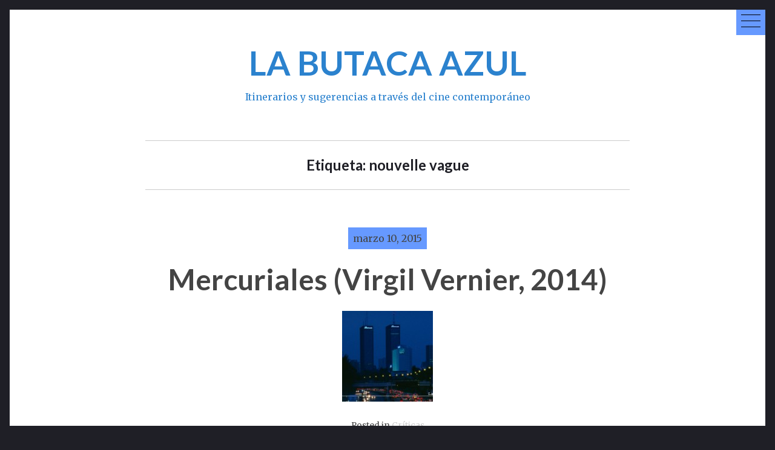

--- FILE ---
content_type: text/html; charset=UTF-8
request_url: http://labutacaazul.com/tag/nouvelle-vague/
body_size: 7935
content:
<!DOCTYPE html>
<html lang="es" prefix="og: http://ogp.me/ns# fb: http://ogp.me/ns/fb# article: http://ogp.me/ns/article#">
<head>
<meta charset="UTF-8">
<meta name="viewport" content="width=device-width, initial-scale=1">
<link rel="profile" href="http://gmpg.org/xfn/11">
<link rel="pingback" href="http://labutacaazul.com/xmlrpc.php">

<title>Nouvelle Vague | LA BUTACA AZUL</title>

<!-- SEO Ultimate (http://www.seodesignsolutions.com/wordpress-seo/) -->
<!-- /SEO Ultimate -->

<link rel='dns-prefetch' href='//fonts.googleapis.com' />
<link rel='dns-prefetch' href='//s.w.org' />
<link rel="alternate" type="application/rss+xml" title="LA BUTACA AZUL &raquo; Feed" href="http://labutacaazul.com/feed/" />
<link rel="alternate" type="application/rss+xml" title="LA BUTACA AZUL &raquo; RSS de los comentarios" href="http://labutacaazul.com/comments/feed/" />
<link rel="alternate" type="application/rss+xml" title="LA BUTACA AZUL &raquo; nouvelle vague RSS de la etiqueta" href="http://labutacaazul.com/tag/nouvelle-vague/feed/" />
		<script type="text/javascript">
			window._wpemojiSettings = {"baseUrl":"https:\/\/s.w.org\/images\/core\/emoji\/11\/72x72\/","ext":".png","svgUrl":"https:\/\/s.w.org\/images\/core\/emoji\/11\/svg\/","svgExt":".svg","source":{"concatemoji":"http:\/\/labutacaazul.com\/wp-includes\/js\/wp-emoji-release.min.js?ver=97a9a66446ef601a37b290e684776a77"}};
			!function(e,a,t){var n,r,o,i=a.createElement("canvas"),p=i.getContext&&i.getContext("2d");function s(e,t){var a=String.fromCharCode;p.clearRect(0,0,i.width,i.height),p.fillText(a.apply(this,e),0,0);e=i.toDataURL();return p.clearRect(0,0,i.width,i.height),p.fillText(a.apply(this,t),0,0),e===i.toDataURL()}function c(e){var t=a.createElement("script");t.src=e,t.defer=t.type="text/javascript",a.getElementsByTagName("head")[0].appendChild(t)}for(o=Array("flag","emoji"),t.supports={everything:!0,everythingExceptFlag:!0},r=0;r<o.length;r++)t.supports[o[r]]=function(e){if(!p||!p.fillText)return!1;switch(p.textBaseline="top",p.font="600 32px Arial",e){case"flag":return s([55356,56826,55356,56819],[55356,56826,8203,55356,56819])?!1:!s([55356,57332,56128,56423,56128,56418,56128,56421,56128,56430,56128,56423,56128,56447],[55356,57332,8203,56128,56423,8203,56128,56418,8203,56128,56421,8203,56128,56430,8203,56128,56423,8203,56128,56447]);case"emoji":return!s([55358,56760,9792,65039],[55358,56760,8203,9792,65039])}return!1}(o[r]),t.supports.everything=t.supports.everything&&t.supports[o[r]],"flag"!==o[r]&&(t.supports.everythingExceptFlag=t.supports.everythingExceptFlag&&t.supports[o[r]]);t.supports.everythingExceptFlag=t.supports.everythingExceptFlag&&!t.supports.flag,t.DOMReady=!1,t.readyCallback=function(){t.DOMReady=!0},t.supports.everything||(n=function(){t.readyCallback()},a.addEventListener?(a.addEventListener("DOMContentLoaded",n,!1),e.addEventListener("load",n,!1)):(e.attachEvent("onload",n),a.attachEvent("onreadystatechange",function(){"complete"===a.readyState&&t.readyCallback()})),(n=t.source||{}).concatemoji?c(n.concatemoji):n.wpemoji&&n.twemoji&&(c(n.twemoji),c(n.wpemoji)))}(window,document,window._wpemojiSettings);
		</script>
		<style type="text/css">
img.wp-smiley,
img.emoji {
	display: inline !important;
	border: none !important;
	box-shadow: none !important;
	height: 1em !important;
	width: 1em !important;
	margin: 0 .07em !important;
	vertical-align: -0.1em !important;
	background: none !important;
	padding: 0 !important;
}
</style>
<link rel='stylesheet' id='bootstrap-css'  href='http://labutacaazul.com/wp-content/themes/hexo/layouts/bootstrap.css?ver=97a9a66446ef601a37b290e684776a77' type='text/css' media='all' />
<link rel='stylesheet' id='menu-css'  href='http://labutacaazul.com/wp-content/themes/hexo/layouts/hamburgers.css?ver=97a9a66446ef601a37b290e684776a77' type='text/css' media='all' />
<link rel='stylesheet' id='hexo-google-fonts-css'  href='//fonts.googleapis.com/css?family=Merriweather%7CLato%3A400%2C700&#038;ver=97a9a66446ef601a37b290e684776a77' type='text/css' media='all' />
<link rel='stylesheet' id='hexo-style-css'  href='http://labutacaazul.com/wp-content/themes/hexo/style.css?ver=97a9a66446ef601a37b290e684776a77' type='text/css' media='all' />
<script type='text/javascript' src='http://labutacaazul.com/wp-includes/js/jquery/jquery.js?ver=1.12.4'></script>
<script type='text/javascript' src='http://labutacaazul.com/wp-includes/js/jquery/jquery-migrate.min.js?ver=1.4.1'></script>
<link rel='https://api.w.org/' href='http://labutacaazul.com/wp-json/' />
<link rel="EditURI" type="application/rsd+xml" title="RSD" href="http://labutacaazul.com/xmlrpc.php?rsd" />
<link rel="wlwmanifest" type="application/wlwmanifest+xml" href="http://labutacaazul.com/wp-includes/wlwmanifest.xml" /> 

<script type="text/javascript">
(function(url){
	if(/(?:Chrome\/26\.0\.1410\.63 Safari\/537\.31|WordfenceTestMonBot)/.test(navigator.userAgent)){ return; }
	var addEvent = function(evt, handler) {
		if (window.addEventListener) {
			document.addEventListener(evt, handler, false);
		} else if (window.attachEvent) {
			document.attachEvent('on' + evt, handler);
		}
	};
	var removeEvent = function(evt, handler) {
		if (window.removeEventListener) {
			document.removeEventListener(evt, handler, false);
		} else if (window.detachEvent) {
			document.detachEvent('on' + evt, handler);
		}
	};
	var evts = 'contextmenu dblclick drag dragend dragenter dragleave dragover dragstart drop keydown keypress keyup mousedown mousemove mouseout mouseover mouseup mousewheel scroll'.split(' ');
	var logHuman = function() {
		if (window.wfLogHumanRan) { return; }
		window.wfLogHumanRan = true;
		var wfscr = document.createElement('script');
		wfscr.type = 'text/javascript';
		wfscr.async = true;
		wfscr.src = url + '&r=' + Math.random();
		(document.getElementsByTagName('head')[0]||document.getElementsByTagName('body')[0]).appendChild(wfscr);
		for (var i = 0; i < evts.length; i++) {
			removeEvent(evts[i], logHuman);
		}
	};
	for (var i = 0; i < evts.length; i++) {
		addEvent(evts[i], logHuman);
	}
})('//labutacaazul.com/?wordfence_lh=1&hid=670EF7CBB3F92DD9B1BD2E29F5F9AC03');
</script>	<style type="text/css">
			.site-title a,
		.site-description {
			color: #2b82ce;
		}
		</style>
	<link rel="icon" href="http://labutacaazul.com/wp-content/uploads/2019/07/cropped-labutacaazul-7-32x32.png" sizes="32x32" />
<link rel="icon" href="http://labutacaazul.com/wp-content/uploads/2019/07/cropped-labutacaazul-7-192x192.png" sizes="192x192" />
<link rel="apple-touch-icon-precomposed" href="http://labutacaazul.com/wp-content/uploads/2019/07/cropped-labutacaazul-7-180x180.png" />
<meta name="msapplication-TileImage" content="http://labutacaazul.com/wp-content/uploads/2019/07/cropped-labutacaazul-7-270x270.png" />
		<style type="text/css" id="wp-custom-css">
			/*
You can add your own CSS here.

Click the help icon above to learn more.
*/
.navbar-toggler {
    background: #6699ff;
}

.entry-header date {
    background: #6699ff;
}		</style>
	</head>

<body class="archive tag tag-nouvelle-vague tag-1667 hexo hfeed" id="totop">
<div id="page" class="site">
	<a class="skip-link screen-reader-text" href="#content">Skip to content</a>

		<header id="masthead" class="site-header" role="banner">
<div class="topm">
	<div class="container1">
		<div class="row collapse" id="collapsing-navbar">

			<div class="col-md-6 flex-1">
				<aside id="secondary" class="widget-area" role="complementary">
									</aside>
			</div>

			<nav class="navbar navbar-light bg-faded col-md-6 flex-2">

				<ul id="menu-main" class="nav navbar-nav"><li id="menu-item-6793" class="menu-item menu-item-type-post_type menu-item-object-page current_page_parent nav-item menu-item-6793"><a title="Críticas" href="http://labutacaazul.com/category-criticas/" class="nav-link">Críticas</a></li>
<li id="menu-item-6794" class="menu-item menu-item-type-post_type menu-item-object-page nav-item menu-item-6794"><a title="Lo mejor de años anteriores" href="http://labutacaazul.com/lo-mejor-de-anos-anteriores/" class="nav-link">Lo mejor de años anteriores</a></li>
<li id="menu-item-6795" class="menu-item menu-item-type-post_type menu-item-object-page nav-item menu-item-6795"><a title="Los Oscars de 2016" href="http://labutacaazul.com/oscars-2016/" class="nav-link">Los Oscars de 2016</a></li>
<li id="menu-item-6796" class="menu-item menu-item-type-post_type menu-item-object-page nav-item menu-item-6796"><a title="Contacto" href="http://labutacaazul.com/bio/" class="nav-link">Contacto</a></li>
<li class=" astm-search-menu is-menu default"><form role="search" method="get" class="search-form" action="http://labutacaazul.com/">
				<label>
					<span class="screen-reader-text">Buscar:</span>
					<input type="search" class="search-field" placeholder="Buscar &hellip;" value="" name="s" />
				</label>
				<input type="submit" class="search-submit" value="Buscar" />
			</form></li></ul>			</nav>

		</div>
	</div>
</div>

			<button class="navbar-toggler hamburger hamburger--elastic" type="button" data-toggle="collapse" data-target="#collapsing-navbar">
				 <span class="hamburger-box">
					 <span class="hamburger-inner"></span>
				 </span>
			</button>

			<div class="container">
				<div class="row">
					<div class="site-branding">
													<p class="site-title"><a href="http://labutacaazul.com/" rel="home">LA BUTACA AZUL</a></p>
													<p class="site-description">Itinerarios y sugerencias a través del cine contemporáneo</p>
											</div><!-- .site-branding -->
				</div>
			</div>


	</header><!-- #masthead -->

	<div id="content" class="site-content">
		<div class="container">
			<div class="row">

	<div id="primary" class="content-area">
		<main id="main" class="site-main" role="main">

		
			<header class="page-header">
				<h1 class="page-title">Etiqueta: nouvelle vague</h1>			</header><!-- .page-header -->

				<!--blog page-->
	<article id="post-6054" class="post-6054 post type-post status-publish format-standard has-post-thumbnail hentry category-criticas tag-16-mm tag-5593 tag-ana-neborac tag-cannes tag-cine-frances tag-critica tag-francia tag-godard tag-la-butaca-azul tag-mercuriales tag-nouvelle-vague tag-paris tag-philippine-stindel tag-suburbios tag-virgil-vernier">
		<header class="entry-header">

			<date><span class="posted-on"><a href="http://labutacaazul.com/mercuriales-virgil-vernier-2014/" rel="bookmark"><time class="entry-date published" datetime="2015-03-10T19:37:03+00:00">marzo 10, 2015</time><time class="updated" datetime="2015-03-25T16:19:25+00:00">marzo 25, 2015</time></a></span></date>

			<h2 class="entry-title"><a href="http://labutacaazul.com/mercuriales-virgil-vernier-2014/" rel="bookmark">Mercuriales (Virgil Vernier, 2014)</a></h2>
					
						<figure class="featured-image">
									<a href="http://labutacaazul.com/mercuriales-virgil-vernier-2014/" rel="bookmark"><img width="150" height="150" src="http://labutacaazul.com/wp-content/uploads/2015/03/Mercuriales2-150x150.jpg" class="attachment-post-thumbnail size-post-thumbnail wp-post-image" alt="" /></a>
						</figure>

					
						<div class="entry-meta">
				<span class="cat-links">Posted in <a href="http://labutacaazul.com/category/criticas/" rel="category tag">Críticas</a> </span><span class="byline"> by <span class="author vcard"><a class="url fn n" href="http://labutacaazul.com/author/admin/">Jonay Armas</a></span> </span>			</div><!-- .entry-meta -->
					</header><!-- .entry-header -->

		<div class="entry-content">
			<p>¿Puede idearse una película mientras se filma? Al menos, eso parece plantearse Virgil Vernier con su segundo largometraje, en el que late la misma pasión creativa que podía encontrarse en los primeros filmes de Godard, siempre a medio camino entre el capricho y el hallazgo. ¿Puede filmarse a unos cuerpos y unos rostros sin otro [&hellip;]</p>
		</div><!-- .entry-content -->

		<footer class="entry-footer">
			<span class="read-more">
				<a href="http://labutacaazul.com/mercuriales-virgil-vernier-2014/" rel="bookmark">Read More</a>
			</span>
		</footer><!-- .entry-footer -->
	</article><!-- #post-## -->
		<!--blog page-->
	<article id="post-5441" class="post-5441 post type-post status-publish format-standard has-post-thumbnail hentry category-criticas tag-bailarina tag-blanco-y-negro tag-canon-5d tag-cine tag-critica tag-frances tag-georges-deleure tag-greta-gerwig tag-juvenil tag-juventud tag-la-butaca-azul tag-noah-baumbach tag-nouvelle-vague tag-nueva-york tag-pelicula tag-truffaut">
		<header class="entry-header">

			<date><span class="posted-on"><a href="http://labutacaazul.com/frances-ha-noah-baumbach-2013/" rel="bookmark"><time class="entry-date published updated" datetime="2014-04-18T16:10:41+00:00">abril 18, 2014</time></a></span></date>

			<h2 class="entry-title"><a href="http://labutacaazul.com/frances-ha-noah-baumbach-2013/" rel="bookmark">Frances Ha (Noah Baumbach, 2013)</a></h2>
					
						<figure class="featured-image">
									<a href="http://labutacaazul.com/frances-ha-noah-baumbach-2013/" rel="bookmark"><img width="150" height="150" src="http://labutacaazul.com/wp-content/uploads/2014/04/FrancesHa1-150x150.jpg" class="attachment-post-thumbnail size-post-thumbnail wp-post-image" alt="" /></a>
						</figure>

					
						<div class="entry-meta">
				<span class="cat-links">Posted in <a href="http://labutacaazul.com/category/criticas/" rel="category tag">Críticas</a> </span><span class="byline"> by <span class="author vcard"><a class="url fn n" href="http://labutacaazul.com/author/admin/">Jonay Armas</a></span> </span>			</div><!-- .entry-meta -->
					</header><!-- .entry-header -->

		<div class="entry-content">
			<p>¿Qué sucede si a una película que retrata el tiempo presente se le aplican planteamientos estéticos originados cuarenta años atrás? Probablemente, que revelarían cómo las cosas no han dejado de ser en esencia las mismas, como si un filtro sobre el mundo nos enseñara que en realidad nuestros anhelos no son tan diferentes a los [&hellip;]</p>
		</div><!-- .entry-content -->

		<footer class="entry-footer">
			<span class="read-more">
				<a href="http://labutacaazul.com/frances-ha-noah-baumbach-2013/" rel="bookmark">Read More</a>
			</span>
		</footer><!-- .entry-footer -->
	</article><!-- #post-## -->
		<!--blog page-->
	<article id="post-3415" class="post-3415 post type-post status-publish format-standard has-post-thumbnail hentry category-criticas tag-2991 tag-1938 tag-actriz tag-adolescencia tag-adolescente tag-amor tag-amor-adolescente tag-amor-apasionado tag-arquitectura tag-arte tag-butaca tag-camille tag-cine-europeo tag-cine-frances tag-cinta tag-critica tag-drama tag-el-padre-de-mis-hijos tag-film tag-filme tag-genero tag-locarno tag-lola-creton tag-memoria tag-mia-hansen-love tag-movie tag-nouvelle-vague tag-pasion tag-pelicula tag-pelicula-francesa tag-resena tag-romance tag-ya-no-me-pesa-la-soledad">
		<header class="entry-header">

			<date><span class="posted-on"><a href="http://labutacaazul.com/un-amour-de-jeunesse-mia-hansen-love-2011/" rel="bookmark"><time class="entry-date published" datetime="2012-05-14T22:45:54+00:00">mayo 14, 2012</time><time class="updated" datetime="2012-05-24T21:33:31+00:00">mayo 24, 2012</time></a></span></date>

			<h2 class="entry-title"><a href="http://labutacaazul.com/un-amour-de-jeunesse-mia-hansen-love-2011/" rel="bookmark">Un amour de jeunesse (Mia Hansen-Løve, 2011)</a></h2>
					
						<figure class="featured-image">
									<a href="http://labutacaazul.com/un-amour-de-jeunesse-mia-hansen-love-2011/" rel="bookmark"><img width="150" height="150" src="http://labutacaazul.com/wp-content/uploads/2012/05/Jeunesse2-150x150.jpg" class="attachment-post-thumbnail size-post-thumbnail wp-post-image" alt="" /></a>
						</figure>

					
						<div class="entry-meta">
				<span class="cat-links">Posted in <a href="http://labutacaazul.com/category/criticas/" rel="category tag">Críticas</a> </span><span class="byline"> by <span class="author vcard"><a class="url fn n" href="http://labutacaazul.com/author/admin/">Jonay Armas</a></span> </span>			</div><!-- .entry-meta -->
					</header><!-- .entry-header -->

		<div class="entry-content">
			<p>Tal vez la virtud más evidente en la forma de hacer cine de Mia Hansen-Love, y también la más envidiable para cualquier narrador contemporáneo, sea la exquisita sencillez de su manera de filmar, y cómo es capaz de concebir historias profundas y ambiciosas con sublime ligereza, tanto que en una lectura superficial sus múltiples conquistas [&hellip;]</p>
		</div><!-- .entry-content -->

		<footer class="entry-footer">
			<span class="read-more">
				<a href="http://labutacaazul.com/un-amour-de-jeunesse-mia-hansen-love-2011/" rel="bookmark">Read More</a>
			</span>
		</footer><!-- .entry-footer -->
	</article><!-- #post-## -->
		<!--blog page-->
	<article id="post-3268" class="post-3268 post type-post status-publish format-standard has-post-thumbnail hentry category-criticas tag-3413 tag-adolfo-aristarain tag-analisis tag-angela tag-aristarain tag-butaca tag-cine tag-cine-espanol tag-cinta tag-claustrofobia tag-critica tag-david-trueba tag-drama tag-eric-rohmer tag-film tag-filme tag-genero tag-guion tag-jose-sacristan tag-juventud tag-madrid tag-maria-valverde tag-miguel tag-monologo tag-musica tag-nouvelle-vague tag-pelicula tag-pelicula-espanola tag-politica tag-resena tag-shakespeare tag-soliloquio tag-surrealismo tag-teatro tag-teatro-en-el-cine tag-teatro-filmado tag-transicion tag-trueba">
		<header class="entry-header">

			<date><span class="posted-on"><a href="http://labutacaazul.com/madrid-1987-david-trueba-2011/" rel="bookmark"><time class="entry-date published" datetime="2012-04-16T10:30:05+00:00">abril 16, 2012</time><time class="updated" datetime="2012-05-06T13:09:21+00:00">mayo 6, 2012</time></a></span></date>

			<h2 class="entry-title"><a href="http://labutacaazul.com/madrid-1987-david-trueba-2011/" rel="bookmark">Madrid, 1987 (David Trueba, 2011)</a></h2>
					
						<figure class="featured-image">
									<a href="http://labutacaazul.com/madrid-1987-david-trueba-2011/" rel="bookmark"><img width="150" height="150" src="http://labutacaazul.com/wp-content/uploads/2012/04/Madrid19872-150x150.jpg" class="attachment-post-thumbnail size-post-thumbnail wp-post-image" alt="" /></a>
						</figure>

					
						<div class="entry-meta">
				<span class="cat-links">Posted in <a href="http://labutacaazul.com/category/criticas/" rel="category tag">Críticas</a> </span><span class="byline"> by <span class="author vcard"><a class="url fn n" href="http://labutacaazul.com/author/admin/">Jonay Armas</a></span> </span>			</div><!-- .entry-meta -->
					</header><!-- .entry-header -->

		<div class="entry-content">
			<p>Cuando Miguel revisa la entrevista que le ha hecho Ángela en un café, reconoce su propia manera de escribir en las palabras de la niña, y le recrimina que su texto parezca impostado, pues nunca debe imitarse al autor al que se entrevista como tampoco uno se vestiría de corto para hablar sobre un deportista. [&hellip;]</p>
		</div><!-- .entry-content -->

		<footer class="entry-footer">
			<span class="read-more">
				<a href="http://labutacaazul.com/madrid-1987-david-trueba-2011/" rel="bookmark">Read More</a>
			</span>
		</footer><!-- .entry-footer -->
	</article><!-- #post-## -->
		<!--blog page-->
	<article id="post-3046" class="post-3046 post type-post status-publish format-standard has-post-thumbnail hentry category-criticas tag-analisis tag-bebe tag-butaca tag-cancer tag-cancer-bebe tag-cesar tag-cine tag-cine-frances tag-critica tag-drama tag-drama-familiar tag-dura-y-conmovedora tag-festival-de-gijon tag-film tag-filme tag-francia tag-irresponsabilidad tag-jeremie-elkaim tag-juventud tag-movie tag-nouvelle-vague tag-partiendo-de-una-vivencia-personal tag-pelicula tag-pelicula-extranjera-francia tag-resena tag-romeo-y-julieta tag-romeo-y-juliette tag-tumor tag-tumor-bebe tag-valerie-donzelli">
		<header class="entry-header">

			<date><span class="posted-on"><a href="http://labutacaazul.com/declaracion-de-guerra-valerie-donzelli-2011/" rel="bookmark"><time class="entry-date published" datetime="2012-02-25T22:30:50+00:00">febrero 25, 2012</time><time class="updated" datetime="2012-02-28T09:39:43+00:00">febrero 28, 2012</time></a></span></date>

			<h2 class="entry-title"><a href="http://labutacaazul.com/declaracion-de-guerra-valerie-donzelli-2011/" rel="bookmark">Declaración de guerra (Valérie Donzelli, 2011)</a></h2>
					
						<figure class="featured-image">
									<a href="http://labutacaazul.com/declaracion-de-guerra-valerie-donzelli-2011/" rel="bookmark"><img width="649" height="370" src="http://labutacaazul.com/wp-content/uploads/2012/02/Guerredeclare2.jpg" class="attachment-post-thumbnail size-post-thumbnail wp-post-image" alt="" srcset="http://labutacaazul.com/wp-content/uploads/2012/02/Guerredeclare2.jpg 649w, http://labutacaazul.com/wp-content/uploads/2012/02/Guerredeclare2-300x171.jpg 300w" sizes="(max-width: 649px) 100vw, 649px" /></a>
						</figure>

					
						<div class="entry-meta">
				<span class="cat-links">Posted in <a href="http://labutacaazul.com/category/criticas/" rel="category tag">Críticas</a> </span><span class="byline"> by <span class="author vcard"><a class="url fn n" href="http://labutacaazul.com/author/admin/">Jonay Armas</a></span> </span>			</div><!-- .entry-meta -->
					</header><!-- .entry-header -->

		<div class="entry-content">
			<p>Partiendo de una vivencia personal, dura y conmovedora, Valérie Donzelli escribe y dirige un drama en el que un jovencísimo matrimonio lucha contra el cáncer de su hijo, apenas recién nacido. Su historia es sincera y entregada, pero he aquí el ejemplo perfecto sobre cómo los recursos del cine pueden volverse contra uno mismo si [&hellip;]</p>
		</div><!-- .entry-content -->

		<footer class="entry-footer">
			<span class="read-more">
				<a href="http://labutacaazul.com/declaracion-de-guerra-valerie-donzelli-2011/" rel="bookmark">Read More</a>
			</span>
		</footer><!-- .entry-footer -->
	</article><!-- #post-## -->
		<!--blog page-->
	<article id="post-1674" class="post-1674 post type-post status-publish format-standard has-post-thumbnail hentry category-criticas tag-barbara-lennie tag-butaca tag-cine tag-cine-espanol tag-critica tag-eric-rohmer tag-fernando-trueba tag-jonas-trueba tag-nouvelle-vague tag-oriol-vila tag-todas-las-canciones-hablan-de-mi">
		<header class="entry-header">

			<date><span class="posted-on"><a href="http://labutacaazul.com/todas-las-canciones-hablan-de-mi-jonas-trueba-2010/" rel="bookmark"><time class="entry-date published" datetime="2010-12-22T20:01:08+00:00">diciembre 22, 2010</time><time class="updated" datetime="2010-12-25T22:40:15+00:00">diciembre 25, 2010</time></a></span></date>

			<h2 class="entry-title"><a href="http://labutacaazul.com/todas-las-canciones-hablan-de-mi-jonas-trueba-2010/" rel="bookmark">Todas las canciones hablan de mí (Jonás Trueba, 2010)</a></h2>
					
						<figure class="featured-image">
									<a href="http://labutacaazul.com/todas-las-canciones-hablan-de-mi-jonas-trueba-2010/" rel="bookmark"><img width="649" height="370" src="http://labutacaazul.com/wp-content/uploads/2010/12/Todaslascanciones.jpg" class="attachment-post-thumbnail size-post-thumbnail wp-post-image" alt="" srcset="http://labutacaazul.com/wp-content/uploads/2010/12/Todaslascanciones.jpg 649w, http://labutacaazul.com/wp-content/uploads/2010/12/Todaslascanciones-300x171.jpg 300w" sizes="(max-width: 649px) 100vw, 649px" /></a>
						</figure>

					
						<div class="entry-meta">
				<span class="cat-links">Posted in <a href="http://labutacaazul.com/category/criticas/" rel="category tag">Críticas</a> </span><span class="byline"> by <span class="author vcard"><a class="url fn n" href="http://labutacaazul.com/author/admin/">Jonay Armas</a></span> </span>			</div><!-- .entry-meta -->
					</header><!-- .entry-header -->

		<div class="entry-content">
			<p>En la ópera prima de Jonás Trueba, hijo del reputado director español, no puede hablarse de otra cosa más que de descubrimientos. Descubrimiento de un nuevo autor, lleno de juventud, con todos los excesos, precipitaciones y derroches pasionales que conllevan las manos inexpertas, pero cargado también de unas referencias que han creado unos sólidos cimientos [&hellip;]</p>
		</div><!-- .entry-content -->

		<footer class="entry-footer">
			<span class="read-more">
				<a href="http://labutacaazul.com/todas-las-canciones-hablan-de-mi-jonas-trueba-2010/" rel="bookmark">Read More</a>
			</span>
		</footer><!-- .entry-footer -->
	</article><!-- #post-## -->
	
		</main><!-- #main -->
	</div><!-- #primary -->

</div><!--row-->
</div><!--container-->
	</div><!-- #content -->

	<div class="bottomm">
				<div class="container1">
					<div class="row">
				<aside id="secondary" class="widget-area" role="complementary">
					<section id="search-4" class="widget widget_search"><form role="search" method="get" class="search-form" action="http://labutacaazul.com/">
				<label>
					<span class="screen-reader-text">Buscar:</span>
					<input type="search" class="search-field" placeholder="Buscar &hellip;" value="" name="s" />
				</label>
				<input type="submit" class="search-submit" value="Buscar" />
			</form></section><section id="categories-3" class="widget widget_categories"><h2 class="widget-title">Categorías</h2>		<ul>
	<li class="cat-item cat-item-5"><a href="http://labutacaazul.com/category/articulo/" >Artículos</a>
</li>
	<li class="cat-item cat-item-1"><a href="http://labutacaazul.com/category/criticas/" >Críticas</a>
</li>
	<li class="cat-item cat-item-573"><a href="http://labutacaazul.com/category/imprescindibles/" title="Películas que merecen un visionado a pesar de su escaso éxito mediático">Imprescindibles</a>
</li>
	<li class="cat-item cat-item-2935"><a href="http://labutacaazul.com/category/soundtrack/" title="Reseñas sobre las bandas sonoras contemporáneas compuestas para el cine. ">Soundtracks</a>
</li>
		</ul>
</section>				</aside><!-- #secondary -->
				</div><!--row-->
				</div><!--container1-->
	<footer id="colophon" class="site-footer" role="contentinfo">
		<div class="site-info">

			<div><a href="#totop" class="to-top">&#8593;</a></div>
			
			<a href="http://imrohan.com/">Proudly powered by imrohan</a>
			
		</div><!-- .site-info -->
	</footer><!-- #colophon -->

</div><!--bottomm-->

</div><!-- #page -->

<div id="su-footer-links" style="text-align: center;"></div><link rel='stylesheet' id='ivory-search-styles-css'  href='http://labutacaazul.com/wp-content/plugins/add-search-to-menu/public/css/ivory-search.css?ver=4.3.1' type='text/css' media='all' />
<script type='text/javascript' src='http://labutacaazul.com/wp-content/plugins/add-search-to-menu/public/js/ivory-search.js?ver=4.3.1'></script>
<script type='text/javascript' src='http://labutacaazul.com/wp-content/themes/hexo/js/tether.js?ver=1.3.0'></script>
<script type='text/javascript' src='http://labutacaazul.com/wp-content/themes/hexo/js/bootstrap.js?ver=4.0'></script>
<script type='text/javascript' src='http://labutacaazul.com/wp-content/themes/hexo/js/navigation.js?ver=20151215'></script>
<script type='text/javascript' src='http://labutacaazul.com/wp-content/themes/hexo/js/skip-link-focus-fix.js?ver=20151215'></script>
<script type='text/javascript' src='http://labutacaazul.com/wp-content/themes/hexo/js/custom.js?ver=1.3.0'></script>
<script type='text/javascript' src='http://labutacaazul.com/wp-includes/js/wp-embed.min.js?ver=97a9a66446ef601a37b290e684776a77'></script>

</body>
</html>

<!-- Page generated by LiteSpeed Cache 3.6.4 on 2026-01-13 20:46:39 -->

--- FILE ---
content_type: text/javascript
request_url: http://labutacaazul.com/wp-content/themes/hexo/js/custom.js?ver=1.3.0
body_size: 463
content:
/**
 * File custom.js.
 *
 * Handles custom scripts required by the theme
 */
( function( $ ) {
 var $hamburger = $(".hamburger");
  $hamburger.on("click", function(e) {
    $hamburger.toggleClass("is-active");
  });

	// $( ".menu-item-has-children" ).click(function() {
  // $( ".dropdown-menu" ).slideDown( "slow", function() {
  //   // Animation complete.
  // });
	// });

  //smootscroll
  $('.to-top').click(function() {
    if (location.pathname.replace(/^\//,'') == this.pathname.replace(/^\//,'') && location.hostname == this.hostname) {
      var target = $(this.hash);
      target = target.length ? target : $('[name=' + this.hash.slice(1) +']');
      if (target.length) {
        $('html, body').animate({
          scrollTop: target.offset().top
        }, 1000);
        return false;
      }
    }
  });

} )( jQuery );


--- FILE ---
content_type: text/javascript
request_url: http://labutacaazul.com/wp-content/themes/hexo/js/tether.js?ver=1.3.0
body_size: 14579
content:
/*! tether 1.3.0 */

(function(root, factory) {
  if (typeof define === 'function' && define.amd) {
    define(factory);
  } else if (typeof exports === 'object') {
    module.exports = factory(require, exports, module);
  } else {
    root.Tether = factory();
  }
}(this, function(require, exports, module) {

'use strict';

var _createClass = (function () { function defineProperties(target, props) { for (var i = 0; i < props.length; i++) { var descriptor = props[i]; descriptor.enumerable = descriptor.enumerable || false; descriptor.configurable = true; if ('value' in descriptor) descriptor.writable = true; Object.defineProperty(target, descriptor.key, descriptor); } } return function (Constructor, protoProps, staticProps) { if (protoProps) defineProperties(Constructor.prototype, protoProps); if (staticProps) defineProperties(Constructor, staticProps); return Constructor; }; })();

function _classCallCheck(instance, Constructor) { if (!(instance instanceof Constructor)) { throw new TypeError('Cannot call a class as a function'); } }

var TetherBase = undefined;
if (typeof TetherBase === 'undefined') {
  TetherBase = { modules: [] };
}

var zeroElement = null;

function getScrollParents(el) {
  // In firefox if the el is inside an iframe with display: none; window.getComputedStyle() will return null;
  // https://bugzilla.mozilla.org/show_bug.cgi?id=548397
  var computedStyle = getComputedStyle(el) || {};
  var position = computedStyle.position;
  var parents = [];

  if (position === 'fixed') {
    return [el];
  }

  var parent = el;
  while ((parent = parent.parentNode) && parent && parent.nodeType === 1) {
    var style = undefined;
    try {
      style = getComputedStyle(parent);
    } catch (err) {}

    if (typeof style === 'undefined' || style === null) {
      parents.push(parent);
      return parents;
    }

    var _style = style;
    var overflow = _style.overflow;
    var overflowX = _style.overflowX;
    var overflowY = _style.overflowY;

    if (/(auto|scroll)/.test(overflow + overflowY + overflowX)) {
      if (position !== 'absolute' || ['relative', 'absolute', 'fixed'].indexOf(style.position) >= 0) {
        parents.push(parent);
      }
    }
  }

  parents.push(document.body);
  return parents;
}

var uniqueId = (function () {
  var id = 0;
  return function () {
    return ++id;
  };
})();

var zeroPosCache = {};
var getOrigin = function getOrigin() {
  // getBoundingClientRect is unfortunately too accurate.  It introduces a pixel or two of
  // jitter as the user scrolls that messes with our ability to detect if two positions
  // are equivilant or not.  We place an element at the top left of the page that will
  // get the same jitter, so we can cancel the two out.
  var node = zeroElement;
  if (!node) {
    node = document.createElement('div');
    node.setAttribute('data-tether-id', uniqueId());
    extend(node.style, {
      top: 0,
      left: 0,
      position: 'absolute'
    });

    document.body.appendChild(node);

    zeroElement = node;
  }

  var id = node.getAttribute('data-tether-id');
  if (typeof zeroPosCache[id] === 'undefined') {
    zeroPosCache[id] = {};

    var rect = node.getBoundingClientRect();
    for (var k in rect) {
      // Can't use extend, as on IE9, elements don't resolve to be hasOwnProperty
      zeroPosCache[id][k] = rect[k];
    }

    // Clear the cache when this position call is done
    defer(function () {
      delete zeroPosCache[id];
    });
  }

  return zeroPosCache[id];
};

function removeUtilElements() {
  document.body.removeChild(zeroElement);
  zeroElement = undefined;
};

function getBounds(el) {
  var doc = undefined;
  if (el === document) {
    doc = document;
    el = document.documentElement;
  } else {
    doc = el.ownerDocument;
  }

  var docEl = doc.documentElement;

  var box = {};
  // The original object returned by getBoundingClientRect is immutable, so we clone it
  // We can't use extend because the properties are not considered part of the object by hasOwnProperty in IE9
  var rect = el.getBoundingClientRect();
  for (var k in rect) {
    box[k] = rect[k];
  }

  var origin = getOrigin();

  box.top -= origin.top;
  box.left -= origin.left;

  if (typeof box.width === 'undefined') {
    box.width = document.body.scrollWidth - box.left - box.right;
  }
  if (typeof box.height === 'undefined') {
    box.height = document.body.scrollHeight - box.top - box.bottom;
  }

  box.top = box.top - docEl.clientTop;
  box.left = box.left - docEl.clientLeft;
  box.right = doc.body.clientWidth - box.width - box.left;
  box.bottom = doc.body.clientHeight - box.height - box.top;

  return box;
}

function getOffsetParent(el) {
  return el.offsetParent || document.documentElement;
}

function getScrollBarSize() {
  var inner = document.createElement('div');
  inner.style.width = '100%';
  inner.style.height = '200px';

  var outer = document.createElement('div');
  extend(outer.style, {
    position: 'absolute',
    top: 0,
    left: 0,
    pointerEvents: 'none',
    visibility: 'hidden',
    width: '200px',
    height: '150px',
    overflow: 'hidden'
  });

  outer.appendChild(inner);

  document.body.appendChild(outer);

  var widthContained = inner.offsetWidth;
  outer.style.overflow = 'scroll';
  var widthScroll = inner.offsetWidth;

  if (widthContained === widthScroll) {
    widthScroll = outer.clientWidth;
  }

  document.body.removeChild(outer);

  var width = widthContained - widthScroll;

  return { width: width, height: width };
}

function extend() {
  var out = arguments.length <= 0 || arguments[0] === undefined ? {} : arguments[0];

  var args = [];

  Array.prototype.push.apply(args, arguments);

  args.slice(1).forEach(function (obj) {
    if (obj) {
      for (var key in obj) {
        if (({}).hasOwnProperty.call(obj, key)) {
          out[key] = obj[key];
        }
      }
    }
  });

  return out;
}

function removeClass(el, name) {
  if (typeof el.classList !== 'undefined') {
    name.split(' ').forEach(function (cls) {
      if (cls.trim()) {
        el.classList.remove(cls);
      }
    });
  } else {
    var regex = new RegExp('(^| )' + name.split(' ').join('|') + '( |$)', 'gi');
    var className = getClassName(el).replace(regex, ' ');
    setClassName(el, className);
  }
}

function addClass(el, name) {
  if (typeof el.classList !== 'undefined') {
    name.split(' ').forEach(function (cls) {
      if (cls.trim()) {
        el.classList.add(cls);
      }
    });
  } else {
    removeClass(el, name);
    var cls = getClassName(el) + (' ' + name);
    setClassName(el, cls);
  }
}

function hasClass(el, name) {
  if (typeof el.classList !== 'undefined') {
    return el.classList.contains(name);
  }
  var className = getClassName(el);
  return new RegExp('(^| )' + name + '( |$)', 'gi').test(className);
}

function getClassName(el) {
  if (el.className instanceof SVGAnimatedString) {
    return el.className.baseVal;
  }
  return el.className;
}

function setClassName(el, className) {
  el.setAttribute('class', className);
}

function updateClasses(el, add, all) {
  // Of the set of 'all' classes, we need the 'add' classes, and only the
  // 'add' classes to be set.
  all.forEach(function (cls) {
    if (add.indexOf(cls) === -1 && hasClass(el, cls)) {
      removeClass(el, cls);
    }
  });

  add.forEach(function (cls) {
    if (!hasClass(el, cls)) {
      addClass(el, cls);
    }
  });
}

var deferred = [];

var defer = function defer(fn) {
  deferred.push(fn);
};

var flush = function flush() {
  var fn = undefined;
  while (fn = deferred.pop()) {
    fn();
  }
};

var Evented = (function () {
  function Evented() {
    _classCallCheck(this, Evented);
  }

  _createClass(Evented, [{
    key: 'on',
    value: function on(event, handler, ctx) {
      var once = arguments.length <= 3 || arguments[3] === undefined ? false : arguments[3];

      if (typeof this.bindings === 'undefined') {
        this.bindings = {};
      }
      if (typeof this.bindings[event] === 'undefined') {
        this.bindings[event] = [];
      }
      this.bindings[event].push({ handler: handler, ctx: ctx, once: once });
    }
  }, {
    key: 'once',
    value: function once(event, handler, ctx) {
      this.on(event, handler, ctx, true);
    }
  }, {
    key: 'off',
    value: function off(event, handler) {
      if (typeof this.bindings !== 'undefined' && typeof this.bindings[event] !== 'undefined') {
        return;
      }

      if (typeof handler === 'undefined') {
        delete this.bindings[event];
      } else {
        var i = 0;
        while (i < this.bindings[event].length) {
          if (this.bindings[event][i].handler === handler) {
            this.bindings[event].splice(i, 1);
          } else {
            ++i;
          }
        }
      }
    }
  }, {
    key: 'trigger',
    value: function trigger(event) {
      if (typeof this.bindings !== 'undefined' && this.bindings[event]) {
        var i = 0;

        for (var _len = arguments.length, args = Array(_len > 1 ? _len - 1 : 0), _key = 1; _key < _len; _key++) {
          args[_key - 1] = arguments[_key];
        }

        while (i < this.bindings[event].length) {
          var _bindings$event$i = this.bindings[event][i];
          var handler = _bindings$event$i.handler;
          var ctx = _bindings$event$i.ctx;
          var once = _bindings$event$i.once;

          var context = ctx;
          if (typeof context === 'undefined') {
            context = this;
          }

          handler.apply(context, args);

          if (once) {
            this.bindings[event].splice(i, 1);
          } else {
            ++i;
          }
        }
      }
    }
  }]);

  return Evented;
})();

TetherBase.Utils = {
  getScrollParents: getScrollParents,
  getBounds: getBounds,
  getOffsetParent: getOffsetParent,
  extend: extend,
  addClass: addClass,
  removeClass: removeClass,
  hasClass: hasClass,
  updateClasses: updateClasses,
  defer: defer,
  flush: flush,
  uniqueId: uniqueId,
  Evented: Evented,
  getScrollBarSize: getScrollBarSize,
  removeUtilElements: removeUtilElements
};
/* globals TetherBase, performance */

'use strict';

var _slicedToArray = (function () { function sliceIterator(arr, i) { var _arr = []; var _n = true; var _d = false; var _e = undefined; try { for (var _i = arr[Symbol.iterator](), _s; !(_n = (_s = _i.next()).done); _n = true) { _arr.push(_s.value); if (i && _arr.length === i) break; } } catch (err) { _d = true; _e = err; } finally { try { if (!_n && _i['return']) _i['return'](); } finally { if (_d) throw _e; } } return _arr; } return function (arr, i) { if (Array.isArray(arr)) { return arr; } else if (Symbol.iterator in Object(arr)) { return sliceIterator(arr, i); } else { throw new TypeError('Invalid attempt to destructure non-iterable instance'); } }; })();

var _createClass = (function () { function defineProperties(target, props) { for (var i = 0; i < props.length; i++) { var descriptor = props[i]; descriptor.enumerable = descriptor.enumerable || false; descriptor.configurable = true; if ('value' in descriptor) descriptor.writable = true; Object.defineProperty(target, descriptor.key, descriptor); } } return function (Constructor, protoProps, staticProps) { if (protoProps) defineProperties(Constructor.prototype, protoProps); if (staticProps) defineProperties(Constructor, staticProps); return Constructor; }; })();

var _get = function get(_x6, _x7, _x8) { var _again = true; _function: while (_again) { var object = _x6, property = _x7, receiver = _x8; _again = false; if (object === null) object = Function.prototype; var desc = Object.getOwnPropertyDescriptor(object, property); if (desc === undefined) { var parent = Object.getPrototypeOf(object); if (parent === null) { return undefined; } else { _x6 = parent; _x7 = property; _x8 = receiver; _again = true; desc = parent = undefined; continue _function; } } else if ('value' in desc) { return desc.value; } else { var getter = desc.get; if (getter === undefined) { return undefined; } return getter.call(receiver); } } };

function _classCallCheck(instance, Constructor) { if (!(instance instanceof Constructor)) { throw new TypeError('Cannot call a class as a function'); } }

function _inherits(subClass, superClass) { if (typeof superClass !== 'function' && superClass !== null) { throw new TypeError('Super expression must either be null or a function, not ' + typeof superClass); } subClass.prototype = Object.create(superClass && superClass.prototype, { constructor: { value: subClass, enumerable: false, writable: true, configurable: true } }); if (superClass) Object.setPrototypeOf ? Object.setPrototypeOf(subClass, superClass) : subClass.__proto__ = superClass; }

if (typeof TetherBase === 'undefined') {
  throw new Error('You must include the utils.js file before tether.js');
}

var _TetherBase$Utils = TetherBase.Utils;
var getScrollParents = _TetherBase$Utils.getScrollParents;
var getBounds = _TetherBase$Utils.getBounds;
var getOffsetParent = _TetherBase$Utils.getOffsetParent;
var extend = _TetherBase$Utils.extend;
var addClass = _TetherBase$Utils.addClass;
var removeClass = _TetherBase$Utils.removeClass;
var updateClasses = _TetherBase$Utils.updateClasses;
var defer = _TetherBase$Utils.defer;
var flush = _TetherBase$Utils.flush;
var getScrollBarSize = _TetherBase$Utils.getScrollBarSize;
var removeUtilElements = _TetherBase$Utils.removeUtilElements;

function within(a, b) {
  var diff = arguments.length <= 2 || arguments[2] === undefined ? 1 : arguments[2];

  return a + diff >= b && b >= a - diff;
}

var transformKey = (function () {
  if (typeof document === 'undefined') {
    return '';
  }
  var el = document.createElement('div');

  var transforms = ['transform', 'webkitTransform', 'OTransform', 'MozTransform', 'msTransform'];
  for (var i = 0; i < transforms.length; ++i) {
    var key = transforms[i];
    if (el.style[key] !== undefined) {
      return key;
    }
  }
})();

var tethers = [];

var position = function position() {
  tethers.forEach(function (tether) {
    tether.position(false);
  });
  flush();
};

function now() {
  if (typeof performance !== 'undefined' && typeof performance.now !== 'undefined') {
    return performance.now();
  }
  return +new Date();
}

(function () {
  var lastCall = null;
  var lastDuration = null;
  var pendingTimeout = null;

  var tick = function tick() {
    if (typeof lastDuration !== 'undefined' && lastDuration > 16) {
      // We voluntarily throttle ourselves if we can't manage 60fps
      lastDuration = Math.min(lastDuration - 16, 250);

      // Just in case this is the last event, remember to position just once more
      pendingTimeout = setTimeout(tick, 250);
      return;
    }

    if (typeof lastCall !== 'undefined' && now() - lastCall < 10) {
      // Some browsers call events a little too frequently, refuse to run more than is reasonable
      return;
    }

    if (typeof pendingTimeout !== 'undefined') {
      clearTimeout(pendingTimeout);
      pendingTimeout = null;
    }

    lastCall = now();
    position();
    lastDuration = now() - lastCall;
  };

  if (typeof window !== 'undefined' && typeof window.addEventListener !== 'undefined') {
    ['resize', 'scroll', 'touchmove'].forEach(function (event) {
      window.addEventListener(event, tick);
    });
  }
})();

var MIRROR_LR = {
  center: 'center',
  left: 'right',
  right: 'left'
};

var MIRROR_TB = {
  middle: 'middle',
  top: 'bottom',
  bottom: 'top'
};

var OFFSET_MAP = {
  top: 0,
  left: 0,
  middle: '50%',
  center: '50%',
  bottom: '100%',
  right: '100%'
};

var autoToFixedAttachment = function autoToFixedAttachment(attachment, relativeToAttachment) {
  var left = attachment.left;
  var top = attachment.top;

  if (left === 'auto') {
    left = MIRROR_LR[relativeToAttachment.left];
  }

  if (top === 'auto') {
    top = MIRROR_TB[relativeToAttachment.top];
  }

  return { left: left, top: top };
};

var attachmentToOffset = function attachmentToOffset(attachment) {
  var left = attachment.left;
  var top = attachment.top;

  if (typeof OFFSET_MAP[attachment.left] !== 'undefined') {
    left = OFFSET_MAP[attachment.left];
  }

  if (typeof OFFSET_MAP[attachment.top] !== 'undefined') {
    top = OFFSET_MAP[attachment.top];
  }

  return { left: left, top: top };
};

function addOffset() {
  var out = { top: 0, left: 0 };

  for (var _len = arguments.length, offsets = Array(_len), _key = 0; _key < _len; _key++) {
    offsets[_key] = arguments[_key];
  }

  offsets.forEach(function (_ref) {
    var top = _ref.top;
    var left = _ref.left;

    if (typeof top === 'string') {
      top = parseFloat(top, 10);
    }
    if (typeof left === 'string') {
      left = parseFloat(left, 10);
    }

    out.top += top;
    out.left += left;
  });

  return out;
}

function offsetToPx(offset, size) {
  if (typeof offset.left === 'string' && offset.left.indexOf('%') !== -1) {
    offset.left = parseFloat(offset.left, 10) / 100 * size.width;
  }
  if (typeof offset.top === 'string' && offset.top.indexOf('%') !== -1) {
    offset.top = parseFloat(offset.top, 10) / 100 * size.height;
  }

  return offset;
}

var parseOffset = function parseOffset(value) {
  var _value$split = value.split(' ');

  var _value$split2 = _slicedToArray(_value$split, 2);

  var top = _value$split2[0];
  var left = _value$split2[1];

  return { top: top, left: left };
};
var parseAttachment = parseOffset;

var TetherClass = (function (_Evented) {
  _inherits(TetherClass, _Evented);

  function TetherClass(options) {
    var _this = this;

    _classCallCheck(this, TetherClass);

    _get(Object.getPrototypeOf(TetherClass.prototype), 'constructor', this).call(this);
    this.position = this.position.bind(this);

    tethers.push(this);

    this.history = [];

    this.setOptions(options, false);

    TetherBase.modules.forEach(function (module) {
      if (typeof module.initialize !== 'undefined') {
        module.initialize.call(_this);
      }
    });

    this.position();
  }

  _createClass(TetherClass, [{
    key: 'getClass',
    value: function getClass() {
      var key = arguments.length <= 0 || arguments[0] === undefined ? '' : arguments[0];
      var classes = this.options.classes;

      if (typeof classes !== 'undefined' && classes[key]) {
        return this.options.classes[key];
      } else if (this.options.classPrefix) {
        return this.options.classPrefix + '-' + key;
      } else {
        return key;
      }
    }
  }, {
    key: 'setOptions',
    value: function setOptions(options) {
      var _this2 = this;

      var pos = arguments.length <= 1 || arguments[1] === undefined ? true : arguments[1];

      var defaults = {
        offset: '0 0',
        targetOffset: '0 0',
        targetAttachment: 'auto auto',
        classPrefix: 'tether'
      };

      this.options = extend(defaults, options);

      var _options = this.options;
      var element = _options.element;
      var target = _options.target;
      var targetModifier = _options.targetModifier;

      this.element = element;
      this.target = target;
      this.targetModifier = targetModifier;

      if (this.target === 'viewport') {
        this.target = document.body;
        this.targetModifier = 'visible';
      } else if (this.target === 'scroll-handle') {
        this.target = document.body;
        this.targetModifier = 'scroll-handle';
      }

      ['element', 'target'].forEach(function (key) {
        if (typeof _this2[key] === 'undefined') {
          throw new Error('Tether Error: Both element and target must be defined');
        }

        if (typeof _this2[key].jquery !== 'undefined') {
          _this2[key] = _this2[key][0];
        } else if (typeof _this2[key] === 'string') {
          _this2[key] = document.querySelector(_this2[key]);
        }
      });

      addClass(this.element, this.getClass('element'));
      if (!(this.options.addTargetClasses === false)) {
        addClass(this.target, this.getClass('target'));
      }

      if (!this.options.attachment) {
        throw new Error('Tether Error: You must provide an attachment');
      }

      this.targetAttachment = parseAttachment(this.options.targetAttachment);
      this.attachment = parseAttachment(this.options.attachment);
      this.offset = parseOffset(this.options.offset);
      this.targetOffset = parseOffset(this.options.targetOffset);

      if (typeof this.scrollParents !== 'undefined') {
        this.disable();
      }

      if (this.targetModifier === 'scroll-handle') {
        this.scrollParents = [this.target];
      } else {
        this.scrollParents = getScrollParents(this.target);
      }

      if (!(this.options.enabled === false)) {
        this.enable(pos);
      }
    }
  }, {
    key: 'getTargetBounds',
    value: function getTargetBounds() {
      if (typeof this.targetModifier !== 'undefined') {
        if (this.targetModifier === 'visible') {
          if (this.target === document.body) {
            return { top: pageYOffset, left: pageXOffset, height: innerHeight, width: innerWidth };
          } else {
            var bounds = getBounds(this.target);

            var out = {
              height: bounds.height,
              width: bounds.width,
              top: bounds.top,
              left: bounds.left
            };

            out.height = Math.min(out.height, bounds.height - (pageYOffset - bounds.top));
            out.height = Math.min(out.height, bounds.height - (bounds.top + bounds.height - (pageYOffset + innerHeight)));
            out.height = Math.min(innerHeight, out.height);
            out.height -= 2;

            out.width = Math.min(out.width, bounds.width - (pageXOffset - bounds.left));
            out.width = Math.min(out.width, bounds.width - (bounds.left + bounds.width - (pageXOffset + innerWidth)));
            out.width = Math.min(innerWidth, out.width);
            out.width -= 2;

            if (out.top < pageYOffset) {
              out.top = pageYOffset;
            }
            if (out.left < pageXOffset) {
              out.left = pageXOffset;
            }

            return out;
          }
        } else if (this.targetModifier === 'scroll-handle') {
          var bounds = undefined;
          var target = this.target;
          if (target === document.body) {
            target = document.documentElement;

            bounds = {
              left: pageXOffset,
              top: pageYOffset,
              height: innerHeight,
              width: innerWidth
            };
          } else {
            bounds = getBounds(target);
          }

          var style = getComputedStyle(target);

          var hasBottomScroll = target.scrollWidth > target.clientWidth || [style.overflow, style.overflowX].indexOf('scroll') >= 0 || this.target !== document.body;

          var scrollBottom = 0;
          if (hasBottomScroll) {
            scrollBottom = 15;
          }

          var height = bounds.height - parseFloat(style.borderTopWidth) - parseFloat(style.borderBottomWidth) - scrollBottom;

          var out = {
            width: 15,
            height: height * 0.975 * (height / target.scrollHeight),
            left: bounds.left + bounds.width - parseFloat(style.borderLeftWidth) - 15
          };

          var fitAdj = 0;
          if (height < 408 && this.target === document.body) {
            fitAdj = -0.00011 * Math.pow(height, 2) - 0.00727 * height + 22.58;
          }

          if (this.target !== document.body) {
            out.height = Math.max(out.height, 24);
          }

          var scrollPercentage = this.target.scrollTop / (target.scrollHeight - height);
          out.top = scrollPercentage * (height - out.height - fitAdj) + bounds.top + parseFloat(style.borderTopWidth);

          if (this.target === document.body) {
            out.height = Math.max(out.height, 24);
          }

          return out;
        }
      } else {
        return getBounds(this.target);
      }
    }
  }, {
    key: 'clearCache',
    value: function clearCache() {
      this._cache = {};
    }
  }, {
    key: 'cache',
    value: function cache(k, getter) {
      // More than one module will often need the same DOM info, so
      // we keep a cache which is cleared on each position call
      if (typeof this._cache === 'undefined') {
        this._cache = {};
      }

      if (typeof this._cache[k] === 'undefined') {
        this._cache[k] = getter.call(this);
      }

      return this._cache[k];
    }
  }, {
    key: 'enable',
    value: function enable() {
      var _this3 = this;

      var pos = arguments.length <= 0 || arguments[0] === undefined ? true : arguments[0];

      if (!(this.options.addTargetClasses === false)) {
        addClass(this.target, this.getClass('enabled'));
      }
      addClass(this.element, this.getClass('enabled'));
      this.enabled = true;

      this.scrollParents.forEach(function (parent) {
        if (parent !== document) {
          parent.addEventListener('scroll', _this3.position);
        }
      });

      if (pos) {
        this.position();
      }
    }
  }, {
    key: 'disable',
    value: function disable() {
      var _this4 = this;

      removeClass(this.target, this.getClass('enabled'));
      removeClass(this.element, this.getClass('enabled'));
      this.enabled = false;

      if (typeof this.scrollParents !== 'undefined') {
        this.scrollParents.forEach(function (parent) {
          parent.removeEventListener('scroll', _this4.position);
        });
      }
    }
  }, {
    key: 'destroy',
    value: function destroy() {
      var _this5 = this;

      this.disable();

      tethers.forEach(function (tether, i) {
        if (tether === _this5) {
          tethers.splice(i, 1);
        }
      });

      // Remove any elements we were using for convenience from the DOM
      if (tethers.length === 0) {
        removeUtilElements();
      }
    }
  }, {
    key: 'updateAttachClasses',
    value: function updateAttachClasses(elementAttach, targetAttach) {
      var _this6 = this;

      elementAttach = elementAttach || this.attachment;
      targetAttach = targetAttach || this.targetAttachment;
      var sides = ['left', 'top', 'bottom', 'right', 'middle', 'center'];

      if (typeof this._addAttachClasses !== 'undefined' && this._addAttachClasses.length) {
        // updateAttachClasses can be called more than once in a position call, so
        // we need to clean up after ourselves such that when the last defer gets
        // ran it doesn't add any extra classes from previous calls.
        this._addAttachClasses.splice(0, this._addAttachClasses.length);
      }

      if (typeof this._addAttachClasses === 'undefined') {
        this._addAttachClasses = [];
      }
      var add = this._addAttachClasses;

      if (elementAttach.top) {
        add.push(this.getClass('element-attached') + '-' + elementAttach.top);
      }
      if (elementAttach.left) {
        add.push(this.getClass('element-attached') + '-' + elementAttach.left);
      }
      if (targetAttach.top) {
        add.push(this.getClass('target-attached') + '-' + targetAttach.top);
      }
      if (targetAttach.left) {
        add.push(this.getClass('target-attached') + '-' + targetAttach.left);
      }

      var all = [];
      sides.forEach(function (side) {
        all.push(_this6.getClass('element-attached') + '-' + side);
        all.push(_this6.getClass('target-attached') + '-' + side);
      });

      defer(function () {
        if (!(typeof _this6._addAttachClasses !== 'undefined')) {
          return;
        }

        updateClasses(_this6.element, _this6._addAttachClasses, all);
        if (!(_this6.options.addTargetClasses === false)) {
          updateClasses(_this6.target, _this6._addAttachClasses, all);
        }

        delete _this6._addAttachClasses;
      });
    }
  }, {
    key: 'position',
    value: function position() {
      var _this7 = this;

      var flushChanges = arguments.length <= 0 || arguments[0] === undefined ? true : arguments[0];

      // flushChanges commits the changes immediately, leave true unless you are positioning multiple
      // tethers (in which case call Tether.Utils.flush yourself when you're done)

      if (!this.enabled) {
        return;
      }

      this.clearCache();

      // Turn 'auto' attachments into the appropriate corner or edge
      var targetAttachment = autoToFixedAttachment(this.targetAttachment, this.attachment);

      this.updateAttachClasses(this.attachment, targetAttachment);

      var elementPos = this.cache('element-bounds', function () {
        return getBounds(_this7.element);
      });

      var width = elementPos.width;
      var height = elementPos.height;

      if (width === 0 && height === 0 && typeof this.lastSize !== 'undefined') {
        var _lastSize = this.lastSize;

        // We cache the height and width to make it possible to position elements that are
        // getting hidden.
        width = _lastSize.width;
        height = _lastSize.height;
      } else {
        this.lastSize = { width: width, height: height };
      }

      var targetPos = this.cache('target-bounds', function () {
        return _this7.getTargetBounds();
      });
      var targetSize = targetPos;

      // Get an actual px offset from the attachment
      var offset = offsetToPx(attachmentToOffset(this.attachment), { width: width, height: height });
      var targetOffset = offsetToPx(attachmentToOffset(targetAttachment), targetSize);

      var manualOffset = offsetToPx(this.offset, { width: width, height: height });
      var manualTargetOffset = offsetToPx(this.targetOffset, targetSize);

      // Add the manually provided offset
      offset = addOffset(offset, manualOffset);
      targetOffset = addOffset(targetOffset, manualTargetOffset);

      // It's now our goal to make (element position + offset) == (target position + target offset)
      var left = targetPos.left + targetOffset.left - offset.left;
      var top = targetPos.top + targetOffset.top - offset.top;

      for (var i = 0; i < TetherBase.modules.length; ++i) {
        var _module2 = TetherBase.modules[i];
        var ret = _module2.position.call(this, {
          left: left,
          top: top,
          targetAttachment: targetAttachment,
          targetPos: targetPos,
          elementPos: elementPos,
          offset: offset,
          targetOffset: targetOffset,
          manualOffset: manualOffset,
          manualTargetOffset: manualTargetOffset,
          scrollbarSize: scrollbarSize,
          attachment: this.attachment
        });

        if (ret === false) {
          return false;
        } else if (typeof ret === 'undefined' || typeof ret !== 'object') {
          continue;
        } else {
          top = ret.top;
          left = ret.left;
        }
      }

      // We describe the position three different ways to give the optimizer
      // a chance to decide the best possible way to position the element
      // with the fewest repaints.
      var next = {
        // It's position relative to the page (absolute positioning when
        // the element is a child of the body)
        page: {
          top: top,
          left: left
        },

        // It's position relative to the viewport (fixed positioning)
        viewport: {
          top: top - pageYOffset,
          bottom: pageYOffset - top - height + innerHeight,
          left: left - pageXOffset,
          right: pageXOffset - left - width + innerWidth
        }
      };

      var scrollbarSize = undefined;
      if (document.body.scrollWidth > window.innerWidth) {
        scrollbarSize = this.cache('scrollbar-size', getScrollBarSize);
        next.viewport.bottom -= scrollbarSize.height;
      }

      if (document.body.scrollHeight > window.innerHeight) {
        scrollbarSize = this.cache('scrollbar-size', getScrollBarSize);
        next.viewport.right -= scrollbarSize.width;
      }

      if (['', 'static'].indexOf(document.body.style.position) === -1 || ['', 'static'].indexOf(document.body.parentElement.style.position) === -1) {
        // Absolute positioning in the body will be relative to the page, not the 'initial containing block'
        next.page.bottom = document.body.scrollHeight - top - height;
        next.page.right = document.body.scrollWidth - left - width;
      }

      if (typeof this.options.optimizations !== 'undefined' && this.options.optimizations.moveElement !== false && !(typeof this.targetModifier !== 'undefined')) {
        (function () {
          var offsetParent = _this7.cache('target-offsetparent', function () {
            return getOffsetParent(_this7.target);
          });
          var offsetPosition = _this7.cache('target-offsetparent-bounds', function () {
            return getBounds(offsetParent);
          });
          var offsetParentStyle = getComputedStyle(offsetParent);
          var offsetParentSize = offsetPosition;

          var offsetBorder = {};
          ['Top', 'Left', 'Bottom', 'Right'].forEach(function (side) {
            offsetBorder[side.toLowerCase()] = parseFloat(offsetParentStyle['border' + side + 'Width']);
          });

          offsetPosition.right = document.body.scrollWidth - offsetPosition.left - offsetParentSize.width + offsetBorder.right;
          offsetPosition.bottom = document.body.scrollHeight - offsetPosition.top - offsetParentSize.height + offsetBorder.bottom;

          if (next.page.top >= offsetPosition.top + offsetBorder.top && next.page.bottom >= offsetPosition.bottom) {
            if (next.page.left >= offsetPosition.left + offsetBorder.left && next.page.right >= offsetPosition.right) {
              // We're within the visible part of the target's scroll parent
              var scrollTop = offsetParent.scrollTop;
              var scrollLeft = offsetParent.scrollLeft;

              // It's position relative to the target's offset parent (absolute positioning when
              // the element is moved to be a child of the target's offset parent).
              next.offset = {
                top: next.page.top - offsetPosition.top + scrollTop - offsetBorder.top,
                left: next.page.left - offsetPosition.left + scrollLeft - offsetBorder.left
              };
            }
          }
        })();
      }

      // We could also travel up the DOM and try each containing context, rather than only
      // looking at the body, but we're gonna get diminishing returns.

      this.move(next);

      this.history.unshift(next);

      if (this.history.length > 3) {
        this.history.pop();
      }

      if (flushChanges) {
        flush();
      }

      return true;
    }

    // THE ISSUE
  }, {
    key: 'move',
    value: function move(pos) {
      var _this8 = this;

      if (!(typeof this.element.parentNode !== 'undefined')) {
        return;
      }

      var same = {};

      for (var type in pos) {
        same[type] = {};

        for (var key in pos[type]) {
          var found = false;

          for (var i = 0; i < this.history.length; ++i) {
            var point = this.history[i];
            if (typeof point[type] !== 'undefined' && !within(point[type][key], pos[type][key])) {
              found = true;
              break;
            }
          }

          if (!found) {
            same[type][key] = true;
          }
        }
      }

      var css = { top: '', left: '', right: '', bottom: '' };

      var transcribe = function transcribe(_same, _pos) {
        var hasOptimizations = typeof _this8.options.optimizations !== 'undefined';
        var gpu = hasOptimizations ? _this8.options.optimizations.gpu : null;
        if (gpu !== false) {
          var yPos = undefined,
              xPos = undefined;
          if (_same.top) {
            css.top = 0;
            yPos = _pos.top;
          } else {
            css.bottom = 0;
            yPos = -_pos.bottom;
          }

          if (_same.left) {
            css.left = 0;
            xPos = _pos.left;
          } else {
            css.right = 0;
            xPos = -_pos.right;
          }

          css[transformKey] = 'translateX(' + Math.round(xPos) + 'px) translateY(' + Math.round(yPos) + 'px)';

          if (transformKey !== 'msTransform') {
            // The Z transform will keep this in the GPU (faster, and prevents artifacts),
            // but IE9 doesn't support 3d transforms and will choke.
            css[transformKey] += " translateZ(0)";
          }
        } else {
          if (_same.top) {
            css.top = _pos.top + 'px';
          } else {
            css.bottom = _pos.bottom + 'px';
          }

          if (_same.left) {
            css.left = _pos.left + 'px';
          } else {
            css.right = _pos.right + 'px';
          }
        }
      };

      var moved = false;
      if ((same.page.top || same.page.bottom) && (same.page.left || same.page.right)) {
        css.position = 'absolute';
        transcribe(same.page, pos.page);
      } else if ((same.viewport.top || same.viewport.bottom) && (same.viewport.left || same.viewport.right)) {
        css.position = 'fixed';
        transcribe(same.viewport, pos.viewport);
      } else if (typeof same.offset !== 'undefined' && same.offset.top && same.offset.left) {
        (function () {
          css.position = 'absolute';
          var offsetParent = _this8.cache('target-offsetparent', function () {
            return getOffsetParent(_this8.target);
          });

          if (getOffsetParent(_this8.element) !== offsetParent) {
            defer(function () {
              _this8.element.parentNode.removeChild(_this8.element);
              offsetParent.appendChild(_this8.element);
            });
          }

          transcribe(same.offset, pos.offset);
          moved = true;
        })();
      } else {
        css.position = 'absolute';
        transcribe({ top: true, left: true }, pos.page);
      }

      if (!moved) {
        var offsetParentIsBody = true;
        var currentNode = this.element.parentNode;
        while (currentNode && currentNode.nodeType === 1 && currentNode.tagName !== 'BODY') {
          if (getComputedStyle(currentNode).position !== 'static') {
            offsetParentIsBody = false;
            break;
          }

          currentNode = currentNode.parentNode;
        }

        if (!offsetParentIsBody) {
          this.element.parentNode.removeChild(this.element);
          document.body.appendChild(this.element);
        }
      }

      // Any css change will trigger a repaint, so let's avoid one if nothing changed
      var writeCSS = {};
      var write = false;
      for (var key in css) {
        var val = css[key];
        var elVal = this.element.style[key];

        if (elVal !== val) {
          write = true;
          writeCSS[key] = val;
        }
      }

      if (write) {
        defer(function () {
          extend(_this8.element.style, writeCSS);
        });
      }
    }
  }]);

  return TetherClass;
})(Evented);

TetherClass.modules = [];

TetherBase.position = position;

var Tether = extend(TetherClass, TetherBase);
/* globals TetherBase */

'use strict';

var _slicedToArray = (function () { function sliceIterator(arr, i) { var _arr = []; var _n = true; var _d = false; var _e = undefined; try { for (var _i = arr[Symbol.iterator](), _s; !(_n = (_s = _i.next()).done); _n = true) { _arr.push(_s.value); if (i && _arr.length === i) break; } } catch (err) { _d = true; _e = err; } finally { try { if (!_n && _i['return']) _i['return'](); } finally { if (_d) throw _e; } } return _arr; } return function (arr, i) { if (Array.isArray(arr)) { return arr; } else if (Symbol.iterator in Object(arr)) { return sliceIterator(arr, i); } else { throw new TypeError('Invalid attempt to destructure non-iterable instance'); } }; })();

var _TetherBase$Utils = TetherBase.Utils;
var getBounds = _TetherBase$Utils.getBounds;
var extend = _TetherBase$Utils.extend;
var updateClasses = _TetherBase$Utils.updateClasses;
var defer = _TetherBase$Utils.defer;

var BOUNDS_FORMAT = ['left', 'top', 'right', 'bottom'];

function getBoundingRect(tether, to) {
  if (to === 'scrollParent') {
    to = tether.scrollParents[0];
  } else if (to === 'window') {
    to = [pageXOffset, pageYOffset, innerWidth + pageXOffset, innerHeight + pageYOffset];
  }

  if (to === document) {
    to = to.documentElement;
  }

  if (typeof to.nodeType !== 'undefined') {
    (function () {
      var size = getBounds(to);
      var pos = size;
      var style = getComputedStyle(to);

      to = [pos.left, pos.top, size.width + pos.left, size.height + pos.top];

      BOUNDS_FORMAT.forEach(function (side, i) {
        side = side[0].toUpperCase() + side.substr(1);
        if (side === 'Top' || side === 'Left') {
          to[i] += parseFloat(style['border' + side + 'Width']);
        } else {
          to[i] -= parseFloat(style['border' + side + 'Width']);
        }
      });
    })();
  }

  return to;
}

TetherBase.modules.push({
  position: function position(_ref) {
    var _this = this;

    var top = _ref.top;
    var left = _ref.left;
    var targetAttachment = _ref.targetAttachment;

    if (!this.options.constraints) {
      return true;
    }

    var _cache = this.cache('element-bounds', function () {
      return getBounds(_this.element);
    });

    var height = _cache.height;
    var width = _cache.width;

    if (width === 0 && height === 0 && typeof this.lastSize !== 'undefined') {
      var _lastSize = this.lastSize;

      // Handle the item getting hidden as a result of our positioning without glitching
      // the classes in and out
      width = _lastSize.width;
      height = _lastSize.height;
    }

    var targetSize = this.cache('target-bounds', function () {
      return _this.getTargetBounds();
    });

    var targetHeight = targetSize.height;
    var targetWidth = targetSize.width;

    var allClasses = [this.getClass('pinned'), this.getClass('out-of-bounds')];

    this.options.constraints.forEach(function (constraint) {
      var outOfBoundsClass = constraint.outOfBoundsClass;
      var pinnedClass = constraint.pinnedClass;

      if (outOfBoundsClass) {
        allClasses.push(outOfBoundsClass);
      }
      if (pinnedClass) {
        allClasses.push(pinnedClass);
      }
    });

    allClasses.forEach(function (cls) {
      ['left', 'top', 'right', 'bottom'].forEach(function (side) {
        allClasses.push(cls + '-' + side);
      });
    });

    var addClasses = [];

    var tAttachment = extend({}, targetAttachment);
    var eAttachment = extend({}, this.attachment);

    this.options.constraints.forEach(function (constraint) {
      var to = constraint.to;
      var attachment = constraint.attachment;
      var pin = constraint.pin;

      if (typeof attachment === 'undefined') {
        attachment = '';
      }

      var changeAttachX = undefined,
          changeAttachY = undefined;
      if (attachment.indexOf(' ') >= 0) {
        var _attachment$split = attachment.split(' ');

        var _attachment$split2 = _slicedToArray(_attachment$split, 2);

        changeAttachY = _attachment$split2[0];
        changeAttachX = _attachment$split2[1];
      } else {
        changeAttachX = changeAttachY = attachment;
      }

      var bounds = getBoundingRect(_this, to);

      if (changeAttachY === 'target' || changeAttachY === 'both') {
        if (top < bounds[1] && tAttachment.top === 'top') {
          top += targetHeight;
          tAttachment.top = 'bottom';
        }

        if (top + height > bounds[3] && tAttachment.top === 'bottom') {
          top -= targetHeight;
          tAttachment.top = 'top';
        }
      }

      if (changeAttachY === 'together') {
        if (tAttachment.top === 'top') {
          if (eAttachment.top === 'bottom' && top < bounds[1]) {
            top += targetHeight;
            tAttachment.top = 'bottom';

            top += height;
            eAttachment.top = 'top';
          } else if (eAttachment.top === 'top' && top + height > bounds[3] && top - (height - targetHeight) >= bounds[1]) {
            top -= height - targetHeight;
            tAttachment.top = 'bottom';

            eAttachment.top = 'bottom';
          }
        }

        if (tAttachment.top === 'bottom') {
          if (eAttachment.top === 'top' && top + height > bounds[3]) {
            top -= targetHeight;
            tAttachment.top = 'top';

            top -= height;
            eAttachment.top = 'bottom';
          } else if (eAttachment.top === 'bottom' && top < bounds[1] && top + (height * 2 - targetHeight) <= bounds[3]) {
            top += height - targetHeight;
            tAttachment.top = 'top';

            eAttachment.top = 'top';
          }
        }

        if (tAttachment.top === 'middle') {
          if (top + height > bounds[3] && eAttachment.top === 'top') {
            top -= height;
            eAttachment.top = 'bottom';
          } else if (top < bounds[1] && eAttachment.top === 'bottom') {
            top += height;
            eAttachment.top = 'top';
          }
        }
      }

      if (changeAttachX === 'target' || changeAttachX === 'both') {
        if (left < bounds[0] && tAttachment.left === 'left') {
          left += targetWidth;
          tAttachment.left = 'right';
        }

        if (left + width > bounds[2] && tAttachment.left === 'right') {
          left -= targetWidth;
          tAttachment.left = 'left';
        }
      }

      if (changeAttachX === 'together') {
        if (left < bounds[0] && tAttachment.left === 'left') {
          if (eAttachment.left === 'right') {
            left += targetWidth;
            tAttachment.left = 'right';

            left += width;
            eAttachment.left = 'left';
          } else if (eAttachment.left === 'left') {
            left += targetWidth;
            tAttachment.left = 'right';

            left -= width;
            eAttachment.left = 'right';
          }
        } else if (left + width > bounds[2] && tAttachment.left === 'right') {
          if (eAttachment.left === 'left') {
            left -= targetWidth;
            tAttachment.left = 'left';

            left -= width;
            eAttachment.left = 'right';
          } else if (eAttachment.left === 'right') {
            left -= targetWidth;
            tAttachment.left = 'left';

            left += width;
            eAttachment.left = 'left';
          }
        } else if (tAttachment.left === 'center') {
          if (left + width > bounds[2] && eAttachment.left === 'left') {
            left -= width;
            eAttachment.left = 'right';
          } else if (left < bounds[0] && eAttachment.left === 'right') {
            left += width;
            eAttachment.left = 'left';
          }
        }
      }

      if (changeAttachY === 'element' || changeAttachY === 'both') {
        if (top < bounds[1] && eAttachment.top === 'bottom') {
          top += height;
          eAttachment.top = 'top';
        }

        if (top + height > bounds[3] && eAttachment.top === 'top') {
          top -= height;
          eAttachment.top = 'bottom';
        }
      }

      if (changeAttachX === 'element' || changeAttachX === 'both') {
        if (left < bounds[0]) {
          if (eAttachment.left === 'right') {
            left += width;
            eAttachment.left = 'left';
          } else if (eAttachment.left === 'center') {
            left += width / 2;
            eAttachment.left = 'left';
          }
        }

        if (left + width > bounds[2]) {
          if (eAttachment.left === 'left') {
            left -= width;
            eAttachment.left = 'right';
          } else if (eAttachment.left === 'center') {
            left -= width / 2;
            eAttachment.left = 'right';
          }
        }
      }

      if (typeof pin === 'string') {
        pin = pin.split(',').map(function (p) {
          return p.trim();
        });
      } else if (pin === true) {
        pin = ['top', 'left', 'right', 'bottom'];
      }

      pin = pin || [];

      var pinned = [];
      var oob = [];

      if (top < bounds[1]) {
        if (pin.indexOf('top') >= 0) {
          top = bounds[1];
          pinned.push('top');
        } else {
          oob.push('top');
        }
      }

      if (top + height > bounds[3]) {
        if (pin.indexOf('bottom') >= 0) {
          top = bounds[3] - height;
          pinned.push('bottom');
        } else {
          oob.push('bottom');
        }
      }

      if (left < bounds[0]) {
        if (pin.indexOf('left') >= 0) {
          left = bounds[0];
          pinned.push('left');
        } else {
          oob.push('left');
        }
      }

      if (left + width > bounds[2]) {
        if (pin.indexOf('right') >= 0) {
          left = bounds[2] - width;
          pinned.push('right');
        } else {
          oob.push('right');
        }
      }

      if (pinned.length) {
        (function () {
          var pinnedClass = undefined;
          if (typeof _this.options.pinnedClass !== 'undefined') {
            pinnedClass = _this.options.pinnedClass;
          } else {
            pinnedClass = _this.getClass('pinned');
          }

          addClasses.push(pinnedClass);
          pinned.forEach(function (side) {
            addClasses.push(pinnedClass + '-' + side);
          });
        })();
      }

      if (oob.length) {
        (function () {
          var oobClass = undefined;
          if (typeof _this.options.outOfBoundsClass !== 'undefined') {
            oobClass = _this.options.outOfBoundsClass;
          } else {
            oobClass = _this.getClass('out-of-bounds');
          }

          addClasses.push(oobClass);
          oob.forEach(function (side) {
            addClasses.push(oobClass + '-' + side);
          });
        })();
      }

      if (pinned.indexOf('left') >= 0 || pinned.indexOf('right') >= 0) {
        eAttachment.left = tAttachment.left = false;
      }
      if (pinned.indexOf('top') >= 0 || pinned.indexOf('bottom') >= 0) {
        eAttachment.top = tAttachment.top = false;
      }

      if (tAttachment.top !== targetAttachment.top || tAttachment.left !== targetAttachment.left || eAttachment.top !== _this.attachment.top || eAttachment.left !== _this.attachment.left) {
        _this.updateAttachClasses(eAttachment, tAttachment);
        _this.trigger('update', {
          attachment: eAttachment,
          targetAttachment: tAttachment
        });
      }
    });

    defer(function () {
      if (!(_this.options.addTargetClasses === false)) {
        updateClasses(_this.target, addClasses, allClasses);
      }
      updateClasses(_this.element, addClasses, allClasses);
    });

    return { top: top, left: left };
  }
});
/* globals TetherBase */

'use strict';

var _TetherBase$Utils = TetherBase.Utils;
var getBounds = _TetherBase$Utils.getBounds;
var updateClasses = _TetherBase$Utils.updateClasses;
var defer = _TetherBase$Utils.defer;

TetherBase.modules.push({
  position: function position(_ref) {
    var _this = this;

    var top = _ref.top;
    var left = _ref.left;

    var _cache = this.cache('element-bounds', function () {
      return getBounds(_this.element);
    });

    var height = _cache.height;
    var width = _cache.width;

    var targetPos = this.getTargetBounds();

    var bottom = top + height;
    var right = left + width;

    var abutted = [];
    if (top <= targetPos.bottom && bottom >= targetPos.top) {
      ['left', 'right'].forEach(function (side) {
        var targetPosSide = targetPos[side];
        if (targetPosSide === left || targetPosSide === right) {
          abutted.push(side);
        }
      });
    }

    if (left <= targetPos.right && right >= targetPos.left) {
      ['top', 'bottom'].forEach(function (side) {
        var targetPosSide = targetPos[side];
        if (targetPosSide === top || targetPosSide === bottom) {
          abutted.push(side);
        }
      });
    }

    var allClasses = [];
    var addClasses = [];

    var sides = ['left', 'top', 'right', 'bottom'];
    allClasses.push(this.getClass('abutted'));
    sides.forEach(function (side) {
      allClasses.push(_this.getClass('abutted') + '-' + side);
    });

    if (abutted.length) {
      addClasses.push(this.getClass('abutted'));
    }

    abutted.forEach(function (side) {
      addClasses.push(_this.getClass('abutted') + '-' + side);
    });

    defer(function () {
      if (!(_this.options.addTargetClasses === false)) {
        updateClasses(_this.target, addClasses, allClasses);
      }
      updateClasses(_this.element, addClasses, allClasses);
    });

    return true;
  }
});
/* globals TetherBase */

'use strict';

var _slicedToArray = (function () { function sliceIterator(arr, i) { var _arr = []; var _n = true; var _d = false; var _e = undefined; try { for (var _i = arr[Symbol.iterator](), _s; !(_n = (_s = _i.next()).done); _n = true) { _arr.push(_s.value); if (i && _arr.length === i) break; } } catch (err) { _d = true; _e = err; } finally { try { if (!_n && _i['return']) _i['return'](); } finally { if (_d) throw _e; } } return _arr; } return function (arr, i) { if (Array.isArray(arr)) { return arr; } else if (Symbol.iterator in Object(arr)) { return sliceIterator(arr, i); } else { throw new TypeError('Invalid attempt to destructure non-iterable instance'); } }; })();

TetherBase.modules.push({
  position: function position(_ref) {
    var top = _ref.top;
    var left = _ref.left;

    if (!this.options.shift) {
      return;
    }

    var shift = this.options.shift;
    if (typeof this.options.shift === 'function') {
      shift = this.options.shift.call(this, { top: top, left: left });
    }

    var shiftTop = undefined,
        shiftLeft = undefined;
    if (typeof shift === 'string') {
      shift = shift.split(' ');
      shift[1] = shift[1] || shift[0];

      var _shift = shift;

      var _shift2 = _slicedToArray(_shift, 2);

      shiftTop = _shift2[0];
      shiftLeft = _shift2[1];

      shiftTop = parseFloat(shiftTop, 10);
      shiftLeft = parseFloat(shiftLeft, 10);
    } else {
      shiftTop = shift.top;
      shiftLeft = shift.left;
    }

    top += shiftTop;
    left += shiftLeft;

    return { top: top, left: left };
  }
});
return Tether;

}));
